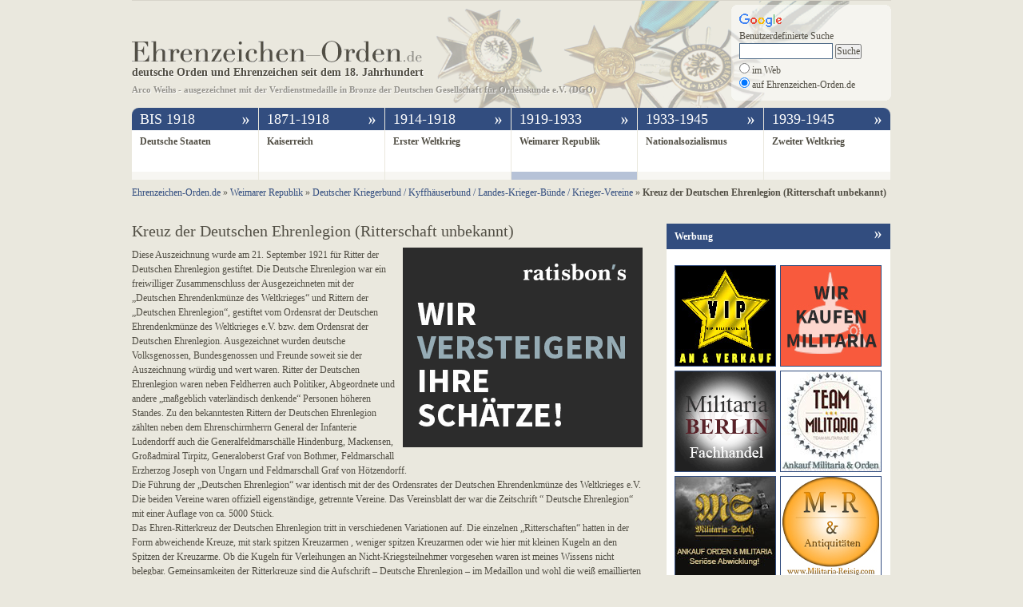

--- FILE ---
content_type: text/html; charset=UTF-8
request_url: https://www.ehrenzeichen-orden.de/weimarer-republik/ritterkreuz-der-deutschen-ehrenlegion.html
body_size: 8301
content:
<!DOCTYPE html PUBLIC "-//W3C//DTD XHTML 1.0 Transitional//EN" "http://www.w3.org/TR/xhtml1/DTD/xhtml1-transitional.dtd">
<html xmlns="http://www.w3.org/1999/xhtml" xml:lang="de">
<head>
	<meta name="author" content="www.ehrenzeichen-orden.de" />
	<meta http-equiv="Content-Type" content="text/html; charset=UTF-8" />
		<title>  Kreuz der Deutschen Ehrenlegion (Ritterschaft unbekannt)</title>
		<style type="text/css" media="screen">
		@import url( https://www.ehrenzeichen-orden.de/wp-content/themes/ehrenzeichen-orden/style.css );
	</style>
		<meta name='robots' content='max-image-preview:large' />
<link rel='dns-prefetch' href='//s.w.org' />
<link rel="alternate" type="application/rss+xml" title="Ehrenzeichen und Orden &raquo; Kreuz der Deutschen Ehrenlegion (Ritterschaft unbekannt) Kommentar-Feed" href="https://www.ehrenzeichen-orden.de/weimarer-republik/ritterkreuz-der-deutschen-ehrenlegion.html/feed" />
		<script type="text/javascript">
			window._wpemojiSettings = {"baseUrl":"https:\/\/s.w.org\/images\/core\/emoji\/13.1.0\/72x72\/","ext":".png","svgUrl":"https:\/\/s.w.org\/images\/core\/emoji\/13.1.0\/svg\/","svgExt":".svg","source":{"concatemoji":"https:\/\/www.ehrenzeichen-orden.de\/wp-includes\/js\/wp-emoji-release.min.js?ver=5.8.2"}};
			!function(e,a,t){var n,r,o,i=a.createElement("canvas"),p=i.getContext&&i.getContext("2d");function s(e,t){var a=String.fromCharCode;p.clearRect(0,0,i.width,i.height),p.fillText(a.apply(this,e),0,0);e=i.toDataURL();return p.clearRect(0,0,i.width,i.height),p.fillText(a.apply(this,t),0,0),e===i.toDataURL()}function c(e){var t=a.createElement("script");t.src=e,t.defer=t.type="text/javascript",a.getElementsByTagName("head")[0].appendChild(t)}for(o=Array("flag","emoji"),t.supports={everything:!0,everythingExceptFlag:!0},r=0;r<o.length;r++)t.supports[o[r]]=function(e){if(!p||!p.fillText)return!1;switch(p.textBaseline="top",p.font="600 32px Arial",e){case"flag":return s([127987,65039,8205,9895,65039],[127987,65039,8203,9895,65039])?!1:!s([55356,56826,55356,56819],[55356,56826,8203,55356,56819])&&!s([55356,57332,56128,56423,56128,56418,56128,56421,56128,56430,56128,56423,56128,56447],[55356,57332,8203,56128,56423,8203,56128,56418,8203,56128,56421,8203,56128,56430,8203,56128,56423,8203,56128,56447]);case"emoji":return!s([10084,65039,8205,55357,56613],[10084,65039,8203,55357,56613])}return!1}(o[r]),t.supports.everything=t.supports.everything&&t.supports[o[r]],"flag"!==o[r]&&(t.supports.everythingExceptFlag=t.supports.everythingExceptFlag&&t.supports[o[r]]);t.supports.everythingExceptFlag=t.supports.everythingExceptFlag&&!t.supports.flag,t.DOMReady=!1,t.readyCallback=function(){t.DOMReady=!0},t.supports.everything||(n=function(){t.readyCallback()},a.addEventListener?(a.addEventListener("DOMContentLoaded",n,!1),e.addEventListener("load",n,!1)):(e.attachEvent("onload",n),a.attachEvent("onreadystatechange",function(){"complete"===a.readyState&&t.readyCallback()})),(n=t.source||{}).concatemoji?c(n.concatemoji):n.wpemoji&&n.twemoji&&(c(n.twemoji),c(n.wpemoji)))}(window,document,window._wpemojiSettings);
		</script>
		<style type="text/css">
img.wp-smiley,
img.emoji {
	display: inline !important;
	border: none !important;
	box-shadow: none !important;
	height: 1em !important;
	width: 1em !important;
	margin: 0 .07em !important;
	vertical-align: -0.1em !important;
	background: none !important;
	padding: 0 !important;
}
</style>
	<link rel='stylesheet' id='wp-block-library-css'  href='https://www.ehrenzeichen-orden.de/wp-includes/css/dist/block-library/style.min.css?ver=5.8.2' type='text/css' media='all' />
<link rel='stylesheet' id='wp-pagenavi-css'  href='https://www.ehrenzeichen-orden.de/wp-content/plugins/wp-pagenavi/pagenavi-css.css?ver=2.70' type='text/css' media='all' />
<script type='text/javascript' src='https://www.ehrenzeichen-orden.de/wp-includes/js/jquery/jquery.min.js?ver=3.6.0' id='jquery-core-js'></script>
<script type='text/javascript' src='https://www.ehrenzeichen-orden.de/wp-includes/js/jquery/jquery-migrate.min.js?ver=3.3.2' id='jquery-migrate-js'></script>
<link rel="https://api.w.org/" href="https://www.ehrenzeichen-orden.de/wp-json/" /><link rel="alternate" type="application/json" href="https://www.ehrenzeichen-orden.de/wp-json/wp/v2/posts/1131" /><link rel="EditURI" type="application/rsd+xml" title="RSD" href="https://www.ehrenzeichen-orden.de/xmlrpc.php?rsd" />
<link rel="wlwmanifest" type="application/wlwmanifest+xml" href="https://www.ehrenzeichen-orden.de/wp-includes/wlwmanifest.xml" /> 
<meta name="generator" content="WordPress 5.8.2" />
<link rel="canonical" href="https://www.ehrenzeichen-orden.de/weimarer-republik/ritterkreuz-der-deutschen-ehrenlegion.html" />
<link rel='shortlink' href='https://www.ehrenzeichen-orden.de/?p=1131' />
<link rel="alternate" type="application/json+oembed" href="https://www.ehrenzeichen-orden.de/wp-json/oembed/1.0/embed?url=https%3A%2F%2Fwww.ehrenzeichen-orden.de%2Fweimarer-republik%2Fritterkreuz-der-deutschen-ehrenlegion.html" />
<link rel="alternate" type="text/xml+oembed" href="https://www.ehrenzeichen-orden.de/wp-json/oembed/1.0/embed?url=https%3A%2F%2Fwww.ehrenzeichen-orden.de%2Fweimarer-republik%2Fritterkreuz-der-deutschen-ehrenlegion.html&#038;format=xml" />
<link rel="stylesheet" href="https://www.ehrenzeichen-orden.de/wp-content/plugins/simple-ad-banner/css/style.css" type="text/css" media="all" />	<script src="https://www.ehrenzeichen-orden.de/wp-content/themes/ehrenzeichen-orden/js/root.js" type="text/javascript"></script>
	<script src="https://www.ehrenzeichen-orden.de/wp-content/themes/ehrenzeichen-orden/js/jquery.socialshareprivacy.js" type="text/javascript"></script>
	<meta name="robots" content="index, follow" />	<link rel="alternate" type="application/rss+xml" title="RSS 2.0" href="https://www.ehrenzeichen-orden.de/feed" />
	<link rel="alternate" type="text/xml" title="RSS .92" href="https://www.ehrenzeichen-orden.de/feed/rss" />
	<link rel="alternate" type="application/atom+xml" title="Atom 0.3" href="https://www.ehrenzeichen-orden.de/feed/atom" />
	<link rel="pingback" href="https://www.ehrenzeichen-orden.de/xmlrpc.php" />
		
<script>
  (function(i,s,o,g,r,a,m){i['GoogleAnalyticsObject']=r;i[r]=i[r]||function(){
  (i[r].q=i[r].q||[]).push(arguments)},i[r].l=1*new Date();a=s.createElement(o),
  m=s.getElementsByTagName(o)[0];a.async=1;a.src=g;m.parentNode.insertBefore(a,m)
  })(window,document,'script','https://www.google-analytics.com/analytics.js','ga');

  ga('create', 'UA-1647761-7', 'auto');
  ga('send', 'pageview');
  ga('set', 'anonymizeIp', true);
</script>
	
</head>

<body>
<div id="root">
		<div id="header">
			<div id="logo">
				<img src="https://www.ehrenzeichen-orden.de/wp-content/themes/ehrenzeichen-orden/img/logo.png" alt="" onclick="location.href='https://www.ehrenzeichen-orden.de';" /><br />
				<h3>deutsche Orden und Ehrenzeichen seit dem 18. Jahrhundert</h3><br />
				<span id="dgo">Arco Weihs - ausgezeichnet mit der Verdienstmedaille in Bronze der Deutschen Gesellschaft für Ordenskunde e.V. (DGO)</span>
			</div>
			<div id="orden"></div>
			<div id="header-search">
			    <form action="https://www.ehrenzeichen-orden.de/orden-suche" id="cse-search-box">
				    <img src="https://www.google.com/images/poweredby_transparent/poweredby_FFFFFF.gif" alt="Google" /><br />
				    Benutzerdefinierte Suche
					<input type="hidden" name="cx" value="partner-pub-9156851990681168:ukukwm-2enp" />
					<input type="hidden" name="cof" value="FORID:9" />
					<input type="hidden" name="ie" value="UTF-8" />
					<input type="text" name="q" size="30" id="searchfield" />
					<input type="submit" name="sa" value="Suche" /><br />
					<input type="radio" name="sitesearch" value="" id="web" /> im Web<br />
					<input type="radio" name="sitesearch" value="https://www.ehrenzeichen-orden.de" checked="checked" id="site" /> auf Ehrenzeichen-Orden.de<br />
				</form>
			</div>
		</div>
				<ul id="navi-timeline">
			<li id="t1" class="first timeline" value="1"><img src="https://www.ehrenzeichen-orden.de/wp-content/themes/ehrenzeichen-orden/img/trans.gif" alt="" class="corner-top-left" />BIS 1918 <img src="https://www.ehrenzeichen-orden.de/wp-content/themes/ehrenzeichen-orden/img/arrow.png" alt="" class="arrow" /></li>
			<li id="t3" class="timeline" value="3">1871-1918 <img src="https://www.ehrenzeichen-orden.de/wp-content/themes/ehrenzeichen-orden/img/arrow.png" alt="" class="arrow" /></li>
			<li id="t4" class="timeline" value="4">1914-1918 <img src="https://www.ehrenzeichen-orden.de/wp-content/themes/ehrenzeichen-orden/img/arrow.png" alt="" class="arrow" /></li>
			<li id="t5" class="timeline activ" value="5">1919-1933 <img src="https://www.ehrenzeichen-orden.de/wp-content/themes/ehrenzeichen-orden/img/arrow.png" alt="" class="arrow" /></li>
			<li id="t6" class="timeline" value="6">1933-1945 <img src="https://www.ehrenzeichen-orden.de/wp-content/themes/ehrenzeichen-orden/img/arrow.png" alt="" class="arrow" /></li>
			<li id="t7" class="last timeline" value="7">1939-1945 <img src="https://www.ehrenzeichen-orden.de/wp-content/themes/ehrenzeichen-orden/img/arrow.png" alt="" class="arrow" /><img src="https://www.ehrenzeichen-orden.de/wp-content/themes/ehrenzeichen-orden/img/trans.gif" alt="" class="corner-top-right" /></li>
		</ul>
		<ul id="navi-kategorie">
			<li id="c1" class="first main-kategorie" value="1"><a href="https://www.ehrenzeichen-orden.de/c/deutsche-staaten">Deutsche Staaten</a></li>
			<li id="c3" class="main-kategorie" value="3"><a href="https://www.ehrenzeichen-orden.de/c/kaiserreich">Kaiserreich</a></li>
			<li id="c4" class="main-kategorie" value="4"><a href="https://www.ehrenzeichen-orden.de/c/erster-weltkrieg">Erster Weltkrieg</a></li>
			<li id="c5" class="main-kategorie activ" value="5"><a href="https://www.ehrenzeichen-orden.de/c/weimarer-republik">Weimarer Republik</a></li>
			<li id="c6" class="main-kategorie" value="6"><a href="https://www.ehrenzeichen-orden.de/c/nationalsozialismus">Nationalsozialismus</a></li>
			<li id="c7" class="last main-kategorie" value="7"><a href="https://www.ehrenzeichen-orden.de/c/zweiter-weltkrieg">Zweiter Weltkrieg</a></li>
		</ul>
	
	<div class="clear"></div>
	
	<div id="breadcrumb">
		<!-- Breadcrumb NavXT 4.0.1 -->
<div itemscope itemtype="http://data-vocabulary.org/Breadcrumb"><a title="Ehrenzeichen-Orden.de." href="https://www.ehrenzeichen-orden.de" itemprop='url'><span itemprop='title'>Ehrenzeichen-Orden.de</span></a></div><div class="rsaquo"> &raquo; </div><div itemscope itemtype="http://data-vocabulary.org/Breadcrumb"><a title="Weimarer Republik." href="https://www.ehrenzeichen-orden.de/c/weimarer-republik" itemprop='url'><span itemprop='title'>Weimarer Republik</span></a></div><div class="rsaquo"> &raquo; </div><div itemscope itemtype="http://data-vocabulary.org/Breadcrumb"><a title="Deutscher Kriegerbund / Kyffhäuserbund / Landes-Krieger-Bünde / Krieger-Vereine." href="https://www.ehrenzeichen-orden.de/c/weimarer-republik/kyffhaeuserbund-landes-krieger-vereine" itemprop='url'><span itemprop='title'>Deutscher Kriegerbund / Kyffhäuserbund / Landes-Krieger-Bünde / Krieger-Vereine</span></a></div><div class="rsaquo"> &raquo; </div><div itemscope itemtype="http://data-vocabulary.org/Breadcrumb"><b itemprop='title'>Kreuz der Deutschen Ehrenlegion (Ritterschaft unbekannt)</b></div>		<div class="clear"></div>
	</div>

<div id="content">
		
			<h1>Kreuz der Deutschen Ehrenlegion (Ritterschaft unbekannt)</h1><br />
                  	<div style="padding:12px 0 5px 5px; width:300px; float:right;">
						<a class="adtrack" href="https://www.ratisbons.com/de/zur-auktion-einliefern/" target="_blank" rel="nofollow"><img src="https://www.ehrenzeichen-orden.de/wp-content/plugins/simple-ad-banner/banner/Banner-Ratisbons-gross.png" /></a>					</div>
			
			<p>Diese Auszeichnung wurde am 21. September 1921 für Ritter der Deutschen Ehrenlegion gestiftet. Die Deutsche Ehrenlegion war ein freiwilliger Zusammenschluss der Ausgezeichneten mit der &#8222;Deutschen Ehrendenkmünze des Weltkrieges&#8220; und Rittern der &#8222;Deutschen Ehrenlegion&#8220;, gestiftet vom Ordensrat der Deutschen Ehrendenkmünze des Weltkrieges e.V. bzw. dem Ordensrat der Deutschen Ehrenlegion. Ausgezeichnet wurden deutsche Volksgenossen, Bundesgenossen und Freunde soweit sie der Auszeichnung würdig und wert waren. Ritter der Deutschen Ehrenlegion waren neben Feldherren auch Politiker, Abgeordnete und andere &#8222;maßgeblich vaterländisch denkende&#8220; Personen höheren Standes. Zu den bekanntesten Rittern der Deutschen Ehrenlegion zählten neben dem Ehrenschirmherrn General der Infanterie Ludendorff auch die Generalfeldmarschälle Hindenburg, Mackensen, Großadmiral Tirpitz, Generaloberst Graf von Bothmer, Feldmarschall Erzherzog Joseph von Ungarn und Feldmarschall Graf von Hötzendorff.<br />
Die Führung der &#8222;Deutschen Ehrenlegion&#8220; war identisch mit der des Ordensrates der Deutschen Ehrendenkmünze des Weltkrieges e.V. Die beiden Vereine waren offiziell eigenständige, getrennte Vereine. Das Vereinsblatt der war die Zeitschrift &#8220; Deutsche Ehrenlegion&#8220; mit einer Auflage von ca. 5000 Stück.<br />
Das Ehren-Ritterkreuz der Deutschen Ehrenlegion tritt in verschiedenen Variationen auf. Die einzelnen &#8222;Ritterschaften&#8220; hatten in der Form abweichende Kreuze, mit stark spitzen Kreuzarmen , weniger spitzen Kreuzarmen oder wie hier mit kleinen Kugeln an den Spitzen der Kreuzarme. Ob die Kugeln für Verleihungen an Nicht-Kriegsteilnehmer vorgesehen waren ist meines Wissens nicht belegbar. Gemeinsamkeiten der Ritterkreuze sind die Aufschrift &#8211; Deutsche Ehrenlegion &#8211; im Medaillon und wohl die weiß emaillierten Kreuzarme sowie der Eichenlaubkranz um das Medaillon. Bekannt sind die Ritterschaft Bismarck und die Ritterschaft Leipzig. Während sich der Ordensrat der Deutschen Ehrendenkmünze des Weltkrieges 1934 auflöste existierte die &#8220; Deutsche Ehrenlegion&#8220; weiter und schloss sich später dem Reichskriegerbund Kyffhäuser an.</p>
<p>Silbernes oder versilbertes, längliches Steckkreuz mit weiß emaillierten, spitzen Kreuzarmen. An den Spitzen 8 kleine silberne Kugeln. Mittig ein aufgelegtes rundes Medaillon. Durch die Mitte gekreuzt 2 antike Schwerter.</p>
<p><strong>Vorderseite:</strong></p>
<ul>
<li>Das runde Medaillon umgeben von einem grün emailliertem Eichenlaubkranz.</li>
<li>Im Zentrum des eingeschlossenen Feldes ein rundes Schild mit der schwarz-weiß-roten Fahne.</li>
<li>Zwischen Mitte und Eichenlaubkranz auf weiß emailliertem Grund die Aufschrift:</li>
<li>&#8211; DEUTSCHE &#8211; EHRENLEGION &#8211; unten ein 6 strahliger Stern.</li>
</ul>
<p><strong>Rückseite:</strong></p>
<ul>
<li>Glatt und silbern mit senkrechter Anstecknadel.</li>
<li>Silberpunze unten rechts auf dem Schwert.</li>
</ul>
<p>Bilder mit freundlicher Unterstützung &#8222;Münzgalerie-Frankfurter Allee&#8220;<br />
10247 Berlin, Frankfurter Allee 106a<br />
Kontakt: muenzgalerie.gietzelt@gmx.de</p>
<div class="single-post">
<div class="post-image front"><img src="/images/Kreuz-Deutsche-Ehrenlegion-unbekannt-1.jpg" class="image-product" alt="Kreuz der Deutschen Ehrenlegion (Ritterschaft unbekannt)" /><b>Vorderseite:Kreuz der Deutschen Ehrenlegion (Ritterschaft unbekannt)</b></p>
<div class="clear"></div>
</div>
<div class="post-image"><img src="/images/Kreuz-Deutsche-Ehrenlegion-unbekannt-2.jpg" class="image-product" alt="Kreuz der Deutschen Ehrenlegion (Ritterschaft unbekannt) R&uuml;ckseite" /><b>R&uuml;ckseite: Kreuz der Deutschen Ehrenlegion (Ritterschaft unbekannt)</b></p>
<div class="clear"></div>
</div>
<div class="clear"></div>
<div class="single-post-box first">
<div class="single-post-non-bg">
<div class="key">Gestiftet:</div>
<div class="value">21. September 1921 Ordensrat der Deutschen Ehrenlegion</div>
<div class="clear"></div>
</div>
<div class="single-post-with-bg">
<div class="key">Verliehen:</div>
<div class="value">1921 &#8211; 1934</div>
<div class="clear"></div>
</div>
<div class="single-post-non-bg">
<div class="key">Daten:</div>
<div class="value">
<ul>
<li>Material: Silber / teils emailliert</li>
<li>Größe: ca 60 x 45 mm</li>
<li>Gewicht:</li>
</ul>
</div>
<div class="clear"></div>
</div>
<div class="single-post-with-bg">
<div class="key">gesch&auml;tzter Sammlerpreis:</div>
<div class="value">180 &#8211; 200 €</div>
<div class="clear"></div>
</div>
<div class="single-post-non-bg">
<div class="key">OEK Nummer:</div>
<div class="value">Ohne</div>
<div class="clear"></div>
</div>
</div>
<div class="single-post-box ad"><a class="adtrack" href="https://richter-historica.de/Ankauf/" target="_blank" rel="nofollow"><img src="https://www.ehrenzeichen-orden.de/wp-content/plugins/simple-ad-banner/banner/Banner-Richter-Militaria.gif" /></a></div>
<div class="clear"></div>
</div>
<img id="vgwort" src="//vg06.met.vgwort.de/na/87c8eb4ccfb94f1faa59a94ed926b8b1" width="1" height="1" alt="" /><div class='yarpp yarpp-related yarpp-related-website yarpp-template-list'>
<!-- YARPP List -->
<h3>Related posts:</h3><ol>
<li><a href="https://www.ehrenzeichen-orden.de/weimarer-republik/kreuz-der-deutschen-ehrenlegion-ritterschaft-bismarck.html" rel="bookmark" title="Kreuz der Deutschen Ehrenlegion">Kreuz der Deutschen Ehrenlegion </a></li>
<li><a href="https://www.ehrenzeichen-orden.de/weimarer-republik/deutsche-ehrendenkmunze-des-weltkrieges.html" rel="bookmark" title="Deutsche Ehrendenkmünze des Weltkrieges">Deutsche Ehrendenkmünze des Weltkrieges </a></li>
<li><a href="https://www.ehrenzeichen-orden.de/weimarer-republik/ehrenzeichen-des-deutschen-roten-kreuzes-1922-kreuz-2-klasse.html" rel="bookmark" title="Ehrenzeichen des Deutschen Roten Kreuzes 1922  Kreuz 2. Klasse">Ehrenzeichen des Deutschen Roten Kreuzes 1922  Kreuz 2. Klasse </a></li>
<li><a href="https://www.ehrenzeichen-orden.de/nationalsozialismus/ehrenzeichen-des-deutschen-roten-kreuzes-1937-kreuz-1-klasse-vergl-oek-3553.html" rel="bookmark" title="Ehrenzeichen des Deutschen Roten Kreuzes 1937  Kreuz 1. Klasse">Ehrenzeichen des Deutschen Roten Kreuzes 1937  Kreuz 1. Klasse </a></li>
</ol>
</div>
			
			<div id="socialshareprivacy"></div>

				
		
</div>
<div id="sidebar"><div class="box">
	<div class="box-header">Werbung <img src="https://www.ehrenzeichen-orden.de/wp-content/themes/ehrenzeichen-orden/img/arrow.png" alt="" class="arrow" /></div>
	<div class="box-content">
		<div id="banner-box"><div class="banner pos1"><a class="adtrack" href="https://www.vip-militaria.de/" target="_blank" rel="nofollow"><img src="https://www.ehrenzeichen-orden.de/wp-content/plugins/simple-ad-banner/banner/Banner-vip-militaria.jpg" /></a></div><div class="banner pos2"><a class="adtrack" href="https://www.wir-kaufen-militaria.de/" target="_blank" rel="nofollow"><img src="https://www.ehrenzeichen-orden.de/wp-content/plugins/simple-ad-banner/banner/banner-WKM-(1).jpg" /></a></div><div class="banner pos3"><a class="adtrack" href="http://militaria-berlin.de" target="_blank" rel="nofollow"><img src="https://www.ehrenzeichen-orden.de/wp-content/plugins/simple-ad-banner/banner/MB-klein.png" /></a></div><div class="banner pos4"><a class="adtrack" href="http://www.ankauf-team-militaria.de/" target="_blank" rel="nofollow"><img src="https://www.ehrenzeichen-orden.de/wp-content/plugins/simple-ad-banner/banner/banner-Team-Militaria-klein.jpg" /></a></div><div class="banner pos5"><a class="adtrack" href="http://www.militaria-scholz.de/de/startseite/" target="_blank" rel="nofollow"><img src="https://www.ehrenzeichen-orden.de/wp-content/plugins/simple-ad-banner/banner/banner-Militaria-Scholz.jpg" /></a></div><div class="banner pos6"><a class="adtrack" href="http://www.militaria-reisig.com/" target="_blank" rel="nofollow"><img src="https://www.ehrenzeichen-orden.de/wp-content/plugins/simple-ad-banner/banner/Banner-Reisig.jpg" /></a></div><div style="clear:both;"></div><div class="banner-msg"><a href="https://www.ehrenzeichen-orden.de/werbung">Werben auf Ehrenzeichen-orden.de!</a></div><div style="clear:both;"></div></div>	</div>
</div>

<div class="box">
			<div class="box-header">zufällige Orden und Ehrenzeichen<br /> aus Weimarer Republik <img src="https://www.ehrenzeichen-orden.de/wp-content/themes/ehrenzeichen-orden/img/arrow.png" alt="" class="arrow" /></div>
			<div class="box-content"><div class="another-orden">
									<img src="/images/tiny/Bund-Deutscher-Unteroffiziere-Kreuz-1Klasse-1.jpg" alt="" width="100" align="left" />
									<a href="https://www.ehrenzeichen-orden.de/weimarer-republik/bund-deutscher-unteroffiziere-ehrenkreuz-1-klasse.html">Bund Deutscher Unteroffiziere  Ehrenkreuz 1. Klasse</a>
									<div class="clear"></div>
								</div><div class="another-orden">
									<img src="/images/tiny/Freikorps-von-Loewenfeld-Kreuz-2Klasse-1.jpg" alt="" width="100" align="left" />
									<a href="https://www.ehrenzeichen-orden.de/weimarer-republik/freikorps-von-loewenfeld-kreuz-2-klasse.html">Freikorps von Loewenfeld Kreuz 2.Klasse</a>
									<div class="clear"></div>
								</div><div class="another-orden">
									<img src="/images/tiny/Mecklenburg-Kriegerverband-Mitgliedsabzeichen-1.jpg" alt="" width="100" align="left" />
									<a href="https://www.ehrenzeichen-orden.de/deutsche-staaten/mitgliedsabzeichen-mecklenburger-kriegerverband-1-form.html">Mitgliedsabzeichen Mecklenburger Kriegerverband 1. Form</a>
									<div class="clear"></div>
								</div><div class="another-orden">
									<img src="/images/tiny/Freikorps-Randow-Kreuz-1Klasse-emailliert-1.jpg" alt="" width="100" align="left" />
									<a href="https://www.ehrenzeichen-orden.de/weimarer-republik/deutschritter-kreuz-1-klasse.html">Deutschritter-Kreuz 1.Klasse (emailliert) </a>
									<div class="clear"></div>
								</div><div class="another-orden">
									<img src="/images/tiny/Freikorps-Grenzschutz-Bromberg-1.jpg" alt="" width="100" align="left" />
									<a href="https://www.ehrenzeichen-orden.de/weimarer-republik/abzeichen-grenzschutzbataillon-3-bromberg.html">Abzeichen Grenzschutzbataillon 3 Bromberg</a>
									<div class="clear"></div>
								</div></div>
		</div>

<div class="box">
	<div class="box-header">Unterkategorien dieser Zeit<img src="https://www.ehrenzeichen-orden.de/wp-content/themes/ehrenzeichen-orden/img/arrow.png" alt="" class="arrow" /></div>
	<div class="box-content">
		<ul id="caterory-sidebar">
			<li class="cat-item cat-item-2895"><a href="https://www.ehrenzeichen-orden.de/c/weimarer-republik/baden-kriegerbund-militaervereine">Baden / Kriegerbund / Militärvereine</a>
</li>
	<li class="cat-item cat-item-2896"><a href="https://www.ehrenzeichen-orden.de/c/weimarer-republik/bayern-kriegerbund-vereine">Bayern / Kriegerbund / Vereine</a>
</li>
	<li class="cat-item cat-item-48 current-cat"><a aria-current="page" href="https://www.ehrenzeichen-orden.de/c/weimarer-republik/kyffhaeuserbund-landes-krieger-vereine">Deutscher Kriegerbund / Kyffhäuserbund / Landes-Krieger-Bünde / Krieger-Vereine</a>
</li>
	<li class="cat-item cat-item-43"><a href="https://www.ehrenzeichen-orden.de/c/weimarer-republik/freikorps">Freikorps</a>
</li>
	<li class="cat-item cat-item-449"><a href="https://www.ehrenzeichen-orden.de/c/weimarer-republik/freistaaten-feuerwehr-rettungsmedaillen">Freistaaten &#8211; Feuerwehr &#8211; Rettungsmedaillen</a>
</li>
	<li class="cat-item cat-item-2894"><a href="https://www.ehrenzeichen-orden.de/c/weimarer-republik/hessen-kriegerkameradschaft-hassia-vereine">Hessen / Kriegerkameradschaft Hassia / Vereine</a>
</li>
	<li class="cat-item cat-item-2893"><a href="https://www.ehrenzeichen-orden.de/c/weimarer-republik/preussen-kriegerbuende-und-vereine">Preußen / Kriegerbünde und Vereine</a>
</li>
	<li class="cat-item cat-item-693"><a href="https://www.ehrenzeichen-orden.de/c/weimarer-republik/rotes-kreuz-landesvereine">Rotes Kreuz &#8211; Landesvereine</a>
</li>
	<li class="cat-item cat-item-2892"><a href="https://www.ehrenzeichen-orden.de/c/weimarer-republik/sachsens-m-v-b-militaervereine">Sachsen / S.M.V.B./ Militärvereine</a>
</li>
	<li class="cat-item cat-item-2891"><a href="https://www.ehrenzeichen-orden.de/c/weimarer-republik/stahlhelmbund-bund-der-frontsoldaten">Stahlhelmbund / Bund der Frontsoldaten</a>
</li>
	<li class="cat-item cat-item-67"><a href="https://www.ehrenzeichen-orden.de/c/weimarer-republik/vereine-verbaende">Vereine / Verbände</a>
</li>
		</ul>
	</div>
</div>
<script type="text/javascript">
	jQuery(document).ready(function(){
		jQuery("div.box-content ul#caterory-sidebar li a").append("&nbsp;&raquo;");
	});
</script>





</div>
<div class="clear"></div>

	<div id="footer">
		<ul>
			<li class="cat-item cat-item-1"><a href="https://www.ehrenzeichen-orden.de/c/deutsche-staaten">Deutsche Staaten</a>
<ul class='children'>
	<li class="cat-item cat-item-8"><a href="https://www.ehrenzeichen-orden.de/c/deutsche-staaten/bayern-koenigreich">Bayern &#8211; Königreich</a>
</li>
	<li class="cat-item cat-item-17"><a href="https://www.ehrenzeichen-orden.de/c/deutsche-staaten/sachsen-koenigreich">Sachsen &#8211; Königreich</a>
</li>
	<li class="cat-item cat-item-18"><a href="https://www.ehrenzeichen-orden.de/c/deutsche-staaten/preussen-koenigreich">Preußen &#8211; Königreich</a>
</li>
	<li class="cat-item cat-item-19"><a href="https://www.ehrenzeichen-orden.de/c/deutsche-staaten/wuerttemberg-koenigreich">Württemberg &#8211; Königreich</a>
</li>
	<li class="cat-item cat-item-20"><a href="https://www.ehrenzeichen-orden.de/c/deutsche-staaten/baden-grossherzogtum">Baden &#8211; Großherzogtum</a>
</li>
	<li class="cat-item cat-item-21"><a href="https://www.ehrenzeichen-orden.de/c/deutsche-staaten/hessen-grossherzogtum">Hessen &#8211; Großherzogtum</a>
</li>
	<li class="cat-item cat-item-22"><a href="https://www.ehrenzeichen-orden.de/c/deutsche-staaten/mecklenburg-schwerin-grossherzogtum">Mecklenburg-Schwerin &#8211; Großherzogtum</a>
</li>
	<li class="cat-item cat-item-23"><a href="https://www.ehrenzeichen-orden.de/c/deutsche-staaten/mecklenburg-strelitz-grossherzogtum">Mecklenburg-Strelitz &#8211; Großherzogtum</a>
</li>
	<li class="cat-item cat-item-24"><a href="https://www.ehrenzeichen-orden.de/c/deutsche-staaten/oldenburg-grossherzogtum">Oldenburg &#8211; Großherzogtum</a>
</li>
	<li class="cat-item cat-item-25"><a href="https://www.ehrenzeichen-orden.de/c/deutsche-staaten/sachsen-weimar-eisenach-grossherzogtum">Sachsen-Weimar-Eisenach &#8211; Großherzogtum</a>
</li>
	<li class="cat-item cat-item-26"><a href="https://www.ehrenzeichen-orden.de/c/deutsche-staaten/anhalt-herzogtum">Anhalt &#8211; Herzogtum</a>
</li>
	<li class="cat-item cat-item-27"><a href="https://www.ehrenzeichen-orden.de/c/deutsche-staaten/braunschweig-herzogtum">Braunschweig &#8211; Herzogtum</a>
</li>
	<li class="cat-item cat-item-28"><a href="https://www.ehrenzeichen-orden.de/c/deutsche-staaten/sachsen-altenburg-herzogtum">Sachsen-Altenburg &#8211; Herzogtum</a>
</li>
	<li class="cat-item cat-item-29"><a href="https://www.ehrenzeichen-orden.de/c/deutsche-staaten/sachsen-coburg-saalfeld-herzogtum">Sachsen-Coburg-Saalfeld &#8211; Herzogtum</a>
</li>
	<li class="cat-item cat-item-30"><a href="https://www.ehrenzeichen-orden.de/c/deutsche-staaten/sachsen-meiningen-herzogtum">Sachsen-Meiningen &#8211; Herzogtum</a>
</li>
	<li class="cat-item cat-item-31"><a href="https://www.ehrenzeichen-orden.de/c/deutsche-staaten/lippe-detmold-fuerstentum">Lippe-Detmold &#8211; Fürstentum</a>
</li>
	<li class="cat-item cat-item-32"><a href="https://www.ehrenzeichen-orden.de/c/deutsche-staaten/reuss-juengereaeltere-linie-fuerstentum">Reuß (jüngere+ältere Linie) &#8211; Fürstentum</a>
</li>
	<li class="cat-item cat-item-33"><a href="https://www.ehrenzeichen-orden.de/c/deutsche-staaten/schaumburg-lippe-fuerstentum">Schaumburg-Lippe &#8211; Fürstentum</a>
</li>
	<li class="cat-item cat-item-34"><a href="https://www.ehrenzeichen-orden.de/c/deutsche-staaten/schwarzburg-rudolstadt-fuerstentum">Schwarzburg-Rudolstadt &#8211; Fürstentum</a>
</li>
	<li class="cat-item cat-item-35"><a href="https://www.ehrenzeichen-orden.de/c/deutsche-staaten/schwarzburg-sondershausen-fuerstentum">Schwarzburg-Sondershausen &#8211; Fürstentum</a>
</li>
	<li class="cat-item cat-item-36"><a href="https://www.ehrenzeichen-orden.de/c/deutsche-staaten/waldeck-pyrmont-fuerstentum">Waldeck-Pyrmont &#8211; Fürstentum</a>
</li>
	<li class="cat-item cat-item-60"><a href="https://www.ehrenzeichen-orden.de/c/deutsche-staaten/hamburg-hansestadt">Hamburg &#8211; Hansestadt</a>
</li>
	<li class="cat-item cat-item-61"><a href="https://www.ehrenzeichen-orden.de/c/deutsche-staaten/bremen-hansestadt">Bremen &#8211; Hansestadt</a>
</li>
	<li class="cat-item cat-item-62"><a href="https://www.ehrenzeichen-orden.de/c/deutsche-staaten/luebeck-hansestadt">Lübeck &#8211; Hansestadt</a>
</li>
	<li class="cat-item cat-item-130"><a href="https://www.ehrenzeichen-orden.de/c/deutsche-staaten/hessen-kassel-kurfuerstentum">Hessen-Kassel &#8211; Kurfürstentum</a>
</li>
	<li class="cat-item cat-item-142"><a href="https://www.ehrenzeichen-orden.de/c/deutsche-staaten/hannover-koenigreich">Hannover &#8211; Königreich</a>
</li>
	<li class="cat-item cat-item-167"><a href="https://www.ehrenzeichen-orden.de/c/deutsche-staaten/sachsen-coburg-gotha-herzogtum">Sachsen-Coburg-Gotha &#8211; Herzogtum</a>
</li>
	<li class="cat-item cat-item-273"><a href="https://www.ehrenzeichen-orden.de/c/deutsche-staaten/hohenzollern-fuerstentum">Hohenzollern &#8211; Fürstentum</a>
</li>
	<li class="cat-item cat-item-725"><a href="https://www.ehrenzeichen-orden.de/c/deutsche-staaten/schleswig-und-holstein-herzogtum">Schleswig und Holstein &#8211; Herzogtum</a>
</li>
	<li class="cat-item cat-item-886"><a href="https://www.ehrenzeichen-orden.de/c/deutsche-staaten/nassau-herzogtum">Nassau &#8211; Herzogtum</a>
</li>
	<li class="cat-item cat-item-1032"><a href="https://www.ehrenzeichen-orden.de/c/deutsche-staaten/frankfurt-freie-stadt">Frankfurt &#8211; Freie Stadt</a>
</li>
	<li class="cat-item cat-item-2697"><a href="https://www.ehrenzeichen-orden.de/c/deutsche-staaten/hohenlohe-fuerstentum">Hohenlohe &#8211; Fürstentum</a>
</li>
	<li class="cat-item cat-item-3111"><a href="https://www.ehrenzeichen-orden.de/c/deutsche-staaten/sachsen-gotha-altenburg-herzogtum">Sachsen-Gotha-Altenburg-Herzogtum</a>
</li>
	<li class="cat-item cat-item-3589"><a href="https://www.ehrenzeichen-orden.de/c/deutsche-staaten/wuerzburg-grossherzogtum">Würzburg &#8211; Großherzogtum</a>
</li>
</ul>
</li>
	<li class="cat-item cat-item-3"><a href="https://www.ehrenzeichen-orden.de/c/kaiserreich">Kaiserreich</a>
<ul class='children'>
	<li class="cat-item cat-item-15"><a href="https://www.ehrenzeichen-orden.de/c/kaiserreich/militaer">Militär</a>
</li>
	<li class="cat-item cat-item-47"><a href="https://www.ehrenzeichen-orden.de/c/kaiserreich/sport">Sport</a>
</li>
	<li class="cat-item cat-item-56"><a href="https://www.ehrenzeichen-orden.de/c/kaiserreich/allgemein">Allgemein</a>
</li>
	<li class="cat-item cat-item-57"><a href="https://www.ehrenzeichen-orden.de/c/kaiserreich/verbaende">Verbände</a>
</li>
	<li class="cat-item cat-item-59"><a href="https://www.ehrenzeichen-orden.de/c/kaiserreich/kolonien">Kolonien</a>
</li>
</ul>
</li>
	<li class="cat-item cat-item-4"><a href="https://www.ehrenzeichen-orden.de/c/erster-weltkrieg">Erster Weltkrieg</a>
<ul class='children'>
	<li class="cat-item cat-item-12"><a href="https://www.ehrenzeichen-orden.de/c/erster-weltkrieg/fliegertruppe">Fliegertruppe</a>
</li>
	<li class="cat-item cat-item-13"><a href="https://www.ehrenzeichen-orden.de/c/erster-weltkrieg/kaiserliche-marine">Kaiserliche Marine</a>
</li>
	<li class="cat-item cat-item-14"><a href="https://www.ehrenzeichen-orden.de/c/erster-weltkrieg/deutsches-heer">Deutsches Heer</a>
</li>
	<li class="cat-item cat-item-3438"><a href="https://www.ehrenzeichen-orden.de/c/erster-weltkrieg/eisernes-kreuz-1914">Eisernes Kreuz 1914</a>
</li>
</ul>
</li>
	<li class="cat-item cat-item-5"><a href="https://www.ehrenzeichen-orden.de/c/weimarer-republik">Weimarer Republik</a>
<ul class='children'>
	<li class="cat-item cat-item-43"><a href="https://www.ehrenzeichen-orden.de/c/weimarer-republik/freikorps">Freikorps</a>
</li>
	<li class="cat-item cat-item-48"><a href="https://www.ehrenzeichen-orden.de/c/weimarer-republik/kyffhaeuserbund-landes-krieger-vereine">Deutscher Kriegerbund / Kyffhäuserbund / Landes-Krieger-Bünde / Krieger-Vereine</a>
</li>
	<li class="cat-item cat-item-67"><a href="https://www.ehrenzeichen-orden.de/c/weimarer-republik/vereine-verbaende">Vereine / Verbände</a>
</li>
	<li class="cat-item cat-item-449"><a href="https://www.ehrenzeichen-orden.de/c/weimarer-republik/freistaaten-feuerwehr-rettungsmedaillen">Freistaaten &#8211; Feuerwehr &#8211; Rettungsmedaillen</a>
</li>
	<li class="cat-item cat-item-693"><a href="https://www.ehrenzeichen-orden.de/c/weimarer-republik/rotes-kreuz-landesvereine">Rotes Kreuz &#8211; Landesvereine</a>
</li>
	<li class="cat-item cat-item-2891"><a href="https://www.ehrenzeichen-orden.de/c/weimarer-republik/stahlhelmbund-bund-der-frontsoldaten">Stahlhelmbund / Bund der Frontsoldaten</a>
</li>
	<li class="cat-item cat-item-2892"><a href="https://www.ehrenzeichen-orden.de/c/weimarer-republik/sachsens-m-v-b-militaervereine">Sachsen / S.M.V.B./ Militärvereine</a>
</li>
	<li class="cat-item cat-item-2893"><a href="https://www.ehrenzeichen-orden.de/c/weimarer-republik/preussen-kriegerbuende-und-vereine">Preußen / Kriegerbünde und Vereine</a>
</li>
	<li class="cat-item cat-item-2894"><a href="https://www.ehrenzeichen-orden.de/c/weimarer-republik/hessen-kriegerkameradschaft-hassia-vereine">Hessen / Kriegerkameradschaft Hassia / Vereine</a>
</li>
	<li class="cat-item cat-item-2895"><a href="https://www.ehrenzeichen-orden.de/c/weimarer-republik/baden-kriegerbund-militaervereine">Baden / Kriegerbund / Militärvereine</a>
</li>
	<li class="cat-item cat-item-2896"><a href="https://www.ehrenzeichen-orden.de/c/weimarer-republik/bayern-kriegerbund-vereine">Bayern / Kriegerbund / Vereine</a>
</li>
</ul>
</li>
	<li class="cat-item cat-item-6"><a href="https://www.ehrenzeichen-orden.de/c/nationalsozialismus">Nationalsozialismus</a>
<ul class='children'>
	<li class="cat-item cat-item-53"><a href="https://www.ehrenzeichen-orden.de/c/nationalsozialismus/nsdap-sa-ss">NSDAP, SA, SS</a>
</li>
	<li class="cat-item cat-item-54"><a href="https://www.ehrenzeichen-orden.de/c/nationalsozialismus/wehrmacht">Wehrmacht</a>
</li>
	<li class="cat-item cat-item-66"><a href="https://www.ehrenzeichen-orden.de/c/nationalsozialismus/allgemein-nationalsozialismus">Allgemein</a>
</li>
	<li class="cat-item cat-item-2230"><a href="https://www.ehrenzeichen-orden.de/c/nationalsozialismus/hitlerjugend-hj">Hitlerjugend &#8211; HJ , Bund Deutscher Mädel &#8211; BDM</a>
</li>
	<li class="cat-item cat-item-2947"><a href="https://www.ehrenzeichen-orden.de/c/nationalsozialismus/danzig-freie-stadt">Danzig &#8211; Freie Stadt</a>
</li>
</ul>
</li>
	<li class="cat-item cat-item-7"><a href="https://www.ehrenzeichen-orden.de/c/zweiter-weltkrieg">Zweiter Weltkrieg</a>
<ul class='children'>
	<li class="cat-item cat-item-37"><a href="https://www.ehrenzeichen-orden.de/c/zweiter-weltkrieg/deutsches-heer-zweiter-weltkrieg">Deutsches Heer</a>
</li>
	<li class="cat-item cat-item-38"><a href="https://www.ehrenzeichen-orden.de/c/zweiter-weltkrieg/luftwaffe-zweiter-weltkrieg">Luftwaffe</a>
</li>
	<li class="cat-item cat-item-39"><a href="https://www.ehrenzeichen-orden.de/c/zweiter-weltkrieg/kriegsmarine-zweiter-weltkrieg">Kriegsmarine</a>
</li>
	<li class="cat-item cat-item-3218"><a href="https://www.ehrenzeichen-orden.de/c/zweiter-weltkrieg/eisernes-kreuz-1939-zweiter-weltkrieg">Eisernes Kreuz 1939</a>
</li>
	<li class="cat-item cat-item-4177"><a href="https://www.ehrenzeichen-orden.de/c/zweiter-weltkrieg/auszeichnungen-fuer-auslaender">Auszeichnungen für Ausländer</a>
</li>
</ul>
</li>
		</ul>
		<script type="text/javascript">
			jQuery(document).ready(function(){
				jQuery("div#footer ul li ul.children li:last-child").addClass("last");
			});
		</script>
		<div id="footer-pagelinks">
			<a href="https://www.ehrenzeichen-orden.de/kontakt">IMPRESSUM</a>
			&nbsp;&nbsp;|&nbsp;&nbsp;
			<a href="https://www.ehrenzeichen-orden.de/kontakt">KONTAKT</a>
			&nbsp;&nbsp;|&nbsp;&nbsp;
			<a href="https://www.ehrenzeichen-orden.de/datenschutzerklarung">DATENSCHUTZ</a>
			&nbsp;&nbsp;|&nbsp;&nbsp;
			<a href="https://www.ehrenzeichen-orden.de/werbung">WERBUNG</a>
			<p>&copy; 2009 - 2026 ehrenzeichen-orden.de</p>
		</div>
	</div>
</div><!-- <div id="root"> -->
<link rel='stylesheet' id='yarppRelatedCss-css'  href='https://www.ehrenzeichen-orden.de/wp-content/plugins/yet-another-related-posts-plugin/style/related.css?ver=5.27.7' type='text/css' media='all' />
<script type='text/javascript' src='https://www.ehrenzeichen-orden.de/wp-includes/js/wp-embed.min.js?ver=5.8.2' id='wp-embed-js'></script>
</body>
</html>


--- FILE ---
content_type: text/css
request_url: https://www.ehrenzeichen-orden.de/wp-content/plugins/simple-ad-banner/css/style.css
body_size: 224
content:
div#banner-box {
	width : 260px;
	position : relative;
	left : -10px;
}
div.banner {
	border : 1px solid #324D7F;
	float : left;
	width : 125px;
	height : 125px;
}

div.banner.pos1,
div.banner.pos3,
div.banner.pos5
{
	margin : 0 5px 5px 0;
}
div.banner.pos2,
div.banner.pos4,
div.banner.pos6
{
	margin : 0 0 5px 0;
}
div.banner-msg {
	margin : 15px 0 0 0;
	text-align : center;
	font-weight : bold;
}

--- FILE ---
content_type: text/plain
request_url: https://www.google-analytics.com/j/collect?v=1&_v=j102&a=1297369770&t=pageview&_s=1&dl=https%3A%2F%2Fwww.ehrenzeichen-orden.de%2Fweimarer-republik%2Fritterkreuz-der-deutschen-ehrenlegion.html&ul=en-us%40posix&dt=Kreuz%20der%20Deutschen%20Ehrenlegion%20(Ritterschaft%20unbekannt)&sr=1280x720&vp=1280x720&_u=IEBAAEABAAAAACAAI~&jid=1459214496&gjid=1210162343&cid=1542926108.1769149231&tid=UA-1647761-7&_gid=1139306072.1769149231&_r=1&_slc=1&z=754618130
body_size: -453
content:
2,cG-W40EMS38D1

--- FILE ---
content_type: text/xml;charset=UTF-8
request_url: https://www.ehrenzeichen-orden.de/wp-content/themes/ehrenzeichen-orden/dyn/ajax-main-menu.php
body_size: 1869
content:
<?xml version="1.0" encoding="UTF-8" standalone="yes"?>
<categories>
     <category id="c1">
		<![CDATA[<ul id="sub1" class="sub-kategorie first" style="display:none;">
			<li class="cat-item cat-item-26"><a href="https://www.ehrenzeichen-orden.de/c/deutsche-staaten/anhalt-herzogtum">Anhalt &#8211; Herzogtum</a>
</li>
	<li class="cat-item cat-item-20"><a href="https://www.ehrenzeichen-orden.de/c/deutsche-staaten/baden-grossherzogtum">Baden &#8211; Großherzogtum</a>
</li>
	<li class="cat-item cat-item-8"><a href="https://www.ehrenzeichen-orden.de/c/deutsche-staaten/bayern-koenigreich">Bayern &#8211; Königreich</a>
</li>
	<li class="cat-item cat-item-27"><a href="https://www.ehrenzeichen-orden.de/c/deutsche-staaten/braunschweig-herzogtum">Braunschweig &#8211; Herzogtum</a>
</li>
	<li class="cat-item cat-item-61"><a href="https://www.ehrenzeichen-orden.de/c/deutsche-staaten/bremen-hansestadt">Bremen &#8211; Hansestadt</a>
</li>
	<li class="cat-item cat-item-1032"><a href="https://www.ehrenzeichen-orden.de/c/deutsche-staaten/frankfurt-freie-stadt">Frankfurt &#8211; Freie Stadt</a>
</li>
	<li class="cat-item cat-item-60"><a href="https://www.ehrenzeichen-orden.de/c/deutsche-staaten/hamburg-hansestadt">Hamburg &#8211; Hansestadt</a>
</li>
	<li class="cat-item cat-item-142"><a href="https://www.ehrenzeichen-orden.de/c/deutsche-staaten/hannover-koenigreich">Hannover &#8211; Königreich</a>
</li>
	<li class="cat-item cat-item-21"><a href="https://www.ehrenzeichen-orden.de/c/deutsche-staaten/hessen-grossherzogtum">Hessen &#8211; Großherzogtum</a>
</li>
	<li class="cat-item cat-item-130"><a href="https://www.ehrenzeichen-orden.de/c/deutsche-staaten/hessen-kassel-kurfuerstentum">Hessen-Kassel &#8211; Kurfürstentum</a>
</li>
	<li class="cat-item cat-item-2697"><a href="https://www.ehrenzeichen-orden.de/c/deutsche-staaten/hohenlohe-fuerstentum">Hohenlohe &#8211; Fürstentum</a>
</li>
	<li class="cat-item cat-item-273"><a href="https://www.ehrenzeichen-orden.de/c/deutsche-staaten/hohenzollern-fuerstentum">Hohenzollern &#8211; Fürstentum</a>
</li>
	<li class="cat-item cat-item-31"><a href="https://www.ehrenzeichen-orden.de/c/deutsche-staaten/lippe-detmold-fuerstentum">Lippe-Detmold &#8211; Fürstentum</a>
</li>
	<li class="cat-item cat-item-62"><a href="https://www.ehrenzeichen-orden.de/c/deutsche-staaten/luebeck-hansestadt">Lübeck &#8211; Hansestadt</a>
</li>
	<li class="cat-item cat-item-22"><a href="https://www.ehrenzeichen-orden.de/c/deutsche-staaten/mecklenburg-schwerin-grossherzogtum">Mecklenburg-Schwerin &#8211; Großherzogtum</a>
</li>
	<li class="cat-item cat-item-23"><a href="https://www.ehrenzeichen-orden.de/c/deutsche-staaten/mecklenburg-strelitz-grossherzogtum">Mecklenburg-Strelitz &#8211; Großherzogtum</a>
</li>
	<li class="cat-item cat-item-886"><a href="https://www.ehrenzeichen-orden.de/c/deutsche-staaten/nassau-herzogtum">Nassau &#8211; Herzogtum</a>
</li>
	<li class="cat-item cat-item-24"><a href="https://www.ehrenzeichen-orden.de/c/deutsche-staaten/oldenburg-grossherzogtum">Oldenburg &#8211; Großherzogtum</a>
</li>
	<li class="cat-item cat-item-18"><a href="https://www.ehrenzeichen-orden.de/c/deutsche-staaten/preussen-koenigreich">Preußen &#8211; Königreich</a>
</li>
	<li class="cat-item cat-item-32"><a href="https://www.ehrenzeichen-orden.de/c/deutsche-staaten/reuss-juengereaeltere-linie-fuerstentum">Reuß (jüngere+ältere Linie) &#8211; Fürstentum</a>
</li>
	<li class="cat-item cat-item-17"><a href="https://www.ehrenzeichen-orden.de/c/deutsche-staaten/sachsen-koenigreich">Sachsen &#8211; Königreich</a>
</li>
	<li class="cat-item cat-item-28"><a href="https://www.ehrenzeichen-orden.de/c/deutsche-staaten/sachsen-altenburg-herzogtum">Sachsen-Altenburg &#8211; Herzogtum</a>
</li>
	<li class="cat-item cat-item-167"><a href="https://www.ehrenzeichen-orden.de/c/deutsche-staaten/sachsen-coburg-gotha-herzogtum">Sachsen-Coburg-Gotha &#8211; Herzogtum</a>
</li>
	<li class="cat-item cat-item-29"><a href="https://www.ehrenzeichen-orden.de/c/deutsche-staaten/sachsen-coburg-saalfeld-herzogtum">Sachsen-Coburg-Saalfeld &#8211; Herzogtum</a>
</li>
	<li class="cat-item cat-item-3111"><a href="https://www.ehrenzeichen-orden.de/c/deutsche-staaten/sachsen-gotha-altenburg-herzogtum">Sachsen-Gotha-Altenburg-Herzogtum</a>
</li>
	<li class="cat-item cat-item-30"><a href="https://www.ehrenzeichen-orden.de/c/deutsche-staaten/sachsen-meiningen-herzogtum">Sachsen-Meiningen &#8211; Herzogtum</a>
</li>
	<li class="cat-item cat-item-25"><a href="https://www.ehrenzeichen-orden.de/c/deutsche-staaten/sachsen-weimar-eisenach-grossherzogtum">Sachsen-Weimar-Eisenach &#8211; Großherzogtum</a>
</li>
	<li class="cat-item cat-item-33"><a href="https://www.ehrenzeichen-orden.de/c/deutsche-staaten/schaumburg-lippe-fuerstentum">Schaumburg-Lippe &#8211; Fürstentum</a>
</li>
	<li class="cat-item cat-item-725"><a href="https://www.ehrenzeichen-orden.de/c/deutsche-staaten/schleswig-und-holstein-herzogtum">Schleswig und Holstein &#8211; Herzogtum</a>
</li>
	<li class="cat-item cat-item-34"><a href="https://www.ehrenzeichen-orden.de/c/deutsche-staaten/schwarzburg-rudolstadt-fuerstentum">Schwarzburg-Rudolstadt &#8211; Fürstentum</a>
</li>
	<li class="cat-item cat-item-35"><a href="https://www.ehrenzeichen-orden.de/c/deutsche-staaten/schwarzburg-sondershausen-fuerstentum">Schwarzburg-Sondershausen &#8211; Fürstentum</a>
</li>
	<li class="cat-item cat-item-36"><a href="https://www.ehrenzeichen-orden.de/c/deutsche-staaten/waldeck-pyrmont-fuerstentum">Waldeck-Pyrmont &#8211; Fürstentum</a>
</li>
	<li class="cat-item cat-item-19"><a href="https://www.ehrenzeichen-orden.de/c/deutsche-staaten/wuerttemberg-koenigreich">Württemberg &#8211; Königreich</a>
</li>
	<li class="cat-item cat-item-3589"><a href="https://www.ehrenzeichen-orden.de/c/deutsche-staaten/wuerzburg-grossherzogtum">Würzburg &#8211; Großherzogtum</a>
</li>

		</ul>]]>
	</category>
	<category id="c3">
		<![CDATA[<ul id="sub3" class="sub-kategorie" style="display:none;">
			<li class="cat-item cat-item-56"><a href="https://www.ehrenzeichen-orden.de/c/kaiserreich/allgemein">Allgemein</a>
</li>
	<li class="cat-item cat-item-59"><a href="https://www.ehrenzeichen-orden.de/c/kaiserreich/kolonien">Kolonien</a>
</li>
	<li class="cat-item cat-item-15"><a href="https://www.ehrenzeichen-orden.de/c/kaiserreich/militaer">Militär</a>
</li>
	<li class="cat-item cat-item-47"><a href="https://www.ehrenzeichen-orden.de/c/kaiserreich/sport">Sport</a>
</li>
	<li class="cat-item cat-item-57"><a href="https://www.ehrenzeichen-orden.de/c/kaiserreich/verbaende">Verbände</a>
</li>

		</ul>]]>
	</category>
	<category id="c4">
		<![CDATA[<ul id="sub4" class="sub-kategorie" style="display:none;">
			<li class="cat-item cat-item-14"><a href="https://www.ehrenzeichen-orden.de/c/erster-weltkrieg/deutsches-heer">Deutsches Heer</a>
</li>
	<li class="cat-item cat-item-3438"><a href="https://www.ehrenzeichen-orden.de/c/erster-weltkrieg/eisernes-kreuz-1914">Eisernes Kreuz 1914</a>
</li>
	<li class="cat-item cat-item-12"><a href="https://www.ehrenzeichen-orden.de/c/erster-weltkrieg/fliegertruppe">Fliegertruppe</a>
</li>
	<li class="cat-item cat-item-13"><a href="https://www.ehrenzeichen-orden.de/c/erster-weltkrieg/kaiserliche-marine">Kaiserliche Marine</a>
</li>

		</ul>]]>
	</category>
	<category id="c5">
		<![CDATA[<ul id="sub5" class="sub-kategorie" style="display:none;">
			<li class="cat-item cat-item-2895"><a href="https://www.ehrenzeichen-orden.de/c/weimarer-republik/baden-kriegerbund-militaervereine">Baden / Kriegerbund / Militärvereine</a>
</li>
	<li class="cat-item cat-item-2896"><a href="https://www.ehrenzeichen-orden.de/c/weimarer-republik/bayern-kriegerbund-vereine">Bayern / Kriegerbund / Vereine</a>
</li>
	<li class="cat-item cat-item-48"><a href="https://www.ehrenzeichen-orden.de/c/weimarer-republik/kyffhaeuserbund-landes-krieger-vereine">Deutscher Kriegerbund / Kyffhäuserbund / Landes-Krieger-Bünde / Krieger-Vereine</a>
</li>
	<li class="cat-item cat-item-43"><a href="https://www.ehrenzeichen-orden.de/c/weimarer-republik/freikorps">Freikorps</a>
</li>
	<li class="cat-item cat-item-449"><a href="https://www.ehrenzeichen-orden.de/c/weimarer-republik/freistaaten-feuerwehr-rettungsmedaillen">Freistaaten &#8211; Feuerwehr &#8211; Rettungsmedaillen</a>
</li>
	<li class="cat-item cat-item-2894"><a href="https://www.ehrenzeichen-orden.de/c/weimarer-republik/hessen-kriegerkameradschaft-hassia-vereine">Hessen / Kriegerkameradschaft Hassia / Vereine</a>
</li>
	<li class="cat-item cat-item-2893"><a href="https://www.ehrenzeichen-orden.de/c/weimarer-republik/preussen-kriegerbuende-und-vereine">Preußen / Kriegerbünde und Vereine</a>
</li>
	<li class="cat-item cat-item-693"><a href="https://www.ehrenzeichen-orden.de/c/weimarer-republik/rotes-kreuz-landesvereine">Rotes Kreuz &#8211; Landesvereine</a>
</li>
	<li class="cat-item cat-item-2892"><a href="https://www.ehrenzeichen-orden.de/c/weimarer-republik/sachsens-m-v-b-militaervereine">Sachsen / S.M.V.B./ Militärvereine</a>
</li>
	<li class="cat-item cat-item-2891"><a href="https://www.ehrenzeichen-orden.de/c/weimarer-republik/stahlhelmbund-bund-der-frontsoldaten">Stahlhelmbund / Bund der Frontsoldaten</a>
</li>
	<li class="cat-item cat-item-67"><a href="https://www.ehrenzeichen-orden.de/c/weimarer-republik/vereine-verbaende">Vereine / Verbände</a>
</li>

		</ul>]]>
	</category>
	<category id="c6">
		<![CDATA[<ul id="sub6" class="sub-kategorie" style="display:none;">
			<li class="cat-item cat-item-66"><a href="https://www.ehrenzeichen-orden.de/c/nationalsozialismus/allgemein-nationalsozialismus">Allgemein</a>
</li>
	<li class="cat-item cat-item-2947"><a href="https://www.ehrenzeichen-orden.de/c/nationalsozialismus/danzig-freie-stadt">Danzig &#8211; Freie Stadt</a>
</li>
	<li class="cat-item cat-item-2230"><a href="https://www.ehrenzeichen-orden.de/c/nationalsozialismus/hitlerjugend-hj">Hitlerjugend &#8211; HJ , Bund Deutscher Mädel &#8211; BDM</a>
</li>
	<li class="cat-item cat-item-53"><a href="https://www.ehrenzeichen-orden.de/c/nationalsozialismus/nsdap-sa-ss">NSDAP, SA, SS</a>
</li>
	<li class="cat-item cat-item-54"><a href="https://www.ehrenzeichen-orden.de/c/nationalsozialismus/wehrmacht">Wehrmacht</a>
</li>

		</ul>]]>
	</category>
	<category id="c7">
		<![CDATA[<ul id="sub7" class="sub-kategorie last" style="display:none;">
			<li class="cat-item cat-item-4177"><a href="https://www.ehrenzeichen-orden.de/c/zweiter-weltkrieg/auszeichnungen-fuer-auslaender">Auszeichnungen für Ausländer</a>
</li>
	<li class="cat-item cat-item-37"><a href="https://www.ehrenzeichen-orden.de/c/zweiter-weltkrieg/deutsches-heer-zweiter-weltkrieg">Deutsches Heer</a>
</li>
	<li class="cat-item cat-item-3218"><a href="https://www.ehrenzeichen-orden.de/c/zweiter-weltkrieg/eisernes-kreuz-1939-zweiter-weltkrieg">Eisernes Kreuz 1939</a>
</li>
	<li class="cat-item cat-item-39"><a href="https://www.ehrenzeichen-orden.de/c/zweiter-weltkrieg/kriegsmarine-zweiter-weltkrieg">Kriegsmarine</a>
</li>
	<li class="cat-item cat-item-38"><a href="https://www.ehrenzeichen-orden.de/c/zweiter-weltkrieg/luftwaffe-zweiter-weltkrieg">Luftwaffe</a>
</li>

		</ul>]]>
	</category>	
</categories>